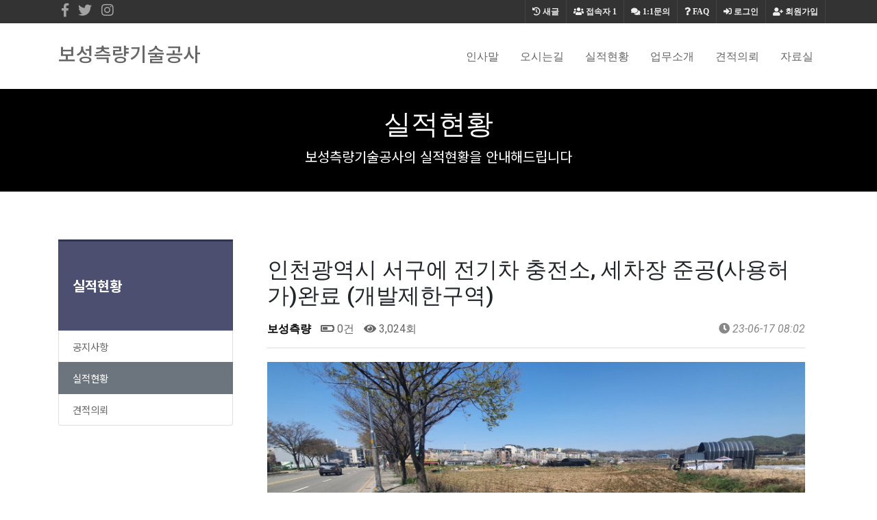

--- FILE ---
content_type: text/html; charset=utf-8
request_url: http://www.bssurvey.com/bbs/board.php?bo_table=free&wr_id=81
body_size: 56288
content:

<!doctype html>
<html lang="ko">
<head>
<meta charset="utf-8">
<link rel="shortcut icon" type="image/x-icon" href="http://www.bssurvey.com/fa.ico" />
<meta http-equiv="imagetoolbar" content="no">
<meta http-equiv="X-UA-Compatible" content="IE=edge">
<title>인천광역시 서구에 전기차 충전소, 세차장 준공(사용허가)완료 (개발제한구역) > 실적현황 | 보성측량</title>
<link rel="stylesheet" href="http://www.bssurvey.com/theme/ety_theme_company/css/default.css?ver=210618">
<link rel="stylesheet" href="http://www.bssurvey.com/theme/ety_theme_company/skin/board/basic/style.css?ver=210618">
<!--[if lte IE 8]>
<script src="http://www.bssurvey.com/js/html5.js"></script>
<![endif]-->
<script>
// 자바스크립트에서 사용하는 전역변수 선언
var g5_url       = "http://www.bssurvey.com";
var g5_bbs_url   = "http://www.bssurvey.com/bbs";
var g5_is_member = "";
var g5_is_admin  = "";
var g5_is_mobile = "";
var g5_bo_table  = "free";
var g5_sca       = "";
var g5_editor    = "";
var g5_cookie_domain = "";
</script>
<script src="http://www.bssurvey.com/js/jquery-1.8.3.min.js"></script>
<script src="http://www.bssurvey.com/js/jquery.menu.js?ver=210618"></script>
<script src="http://www.bssurvey.com/js/common.js?ver=210618"></script>
<script src="http://www.bssurvey.com/js/wrest.js?ver=210618"></script>
<script src="http://www.bssurvey.com/js/placeholders.min.js"></script>
<link rel="stylesheet" href="http://www.bssurvey.com/js/font-awesome/css/font-awesome.min.css">

<!-- google fonts -->
<link href="https://fonts.googleapis.com/css?family=Nanum+Gothic:400,700,800|Noto+Sans+KR:100,300,400,500,700,900|Open+Sans:300,300i,400,400i,600,600i,700,700i,800,800i|Raleway:100,100i,200,200i,300,300i,400,400i,500,500i,600,600i,700,700i,800,800i,900,900i|Roboto:100,100i,300,300i,400,400i,500,500i,700,700i,900,900i&display=swap" rel="stylesheet">

<!-- Bootstrap core CSS -->
<link href="http://www.bssurvey.com/theme/ety_theme_company/assets/bootstrap/css/bootstrap.min.css" rel="stylesheet">
<!-- fontawesome -->
<link rel="stylesheet" href="https://use.fontawesome.com/releases/v5.5.0/css/all.css" integrity="sha384-B4dIYHKNBt8Bc12p+WXckhzcICo0wtJAoU8YZTY5qE0Id1GSseTk6S+L3BlXeVIU" crossorigin="anonymous">
<!-- owl Carousel -->
<link rel="stylesheet" href="http://www.bssurvey.com/theme/ety_theme_company/assets/owlcarousel/css/owl.carousel.min.css">
<link rel="stylesheet" href="http://www.bssurvey.com/theme/ety_theme_company/assets/owlcarousel/css/owl.theme.default.min.css">

<!-- countdown -->
<link href="http://www.bssurvey.com/theme/ety_theme_company/assets/countdown/css/demo.css" rel="stylesheet">
<!-- bootstrap-social icon -->
<link href="http://www.bssurvey.com/theme/ety_theme_company/assets/bootstrap-social/bootstrap-social.css" rel="stylesheet">
<link href="http://www.bssurvey.com/theme/ety_theme_company/css/animate.css" rel="stylesheet">
<link href="http://www.bssurvey.com/theme/ety_theme_company/css/bootstrap-dropdownhover.css" rel="stylesheet">
<!-- Custom & ety -->
<link href="http://www.bssurvey.com/theme/ety_theme_company/css/modern-business.css" rel="stylesheet">
<link href="http://www.bssurvey.com/theme/ety_theme_company/css/ety.css" rel="stylesheet">


</head>
<body>
<meta name="viewport" content="width=device-width, initial-scale=1, shrink-to-fit=no">


<!-------------------------- 수정해서 사용하세욧 -------------------------->
<meta name="description" content="보성측량기술공사">
<meta property="og:type" content="website">
<meta property="og:title" content="보성측량기술공사">
<meta property="og:description" content="보성측량기술공사">
<!-- <meta property="og:image" content="http://company.ety.kr/theme/ety_theme_company/img/logo.png"> -->
<meta property="og:image" content="">
<meta property="og:url" content="">
<!-------------------------- ./수정해서 사용하세요 -------------------------->


<!-------------------------- 네비게이션 -------------------------->
<div class="container-fluid top-line fixed-header">
	<div class="container">
		<div class="row">
			<div class="col-md-12">
				<div id="tnb-left">
					<!-- social -->
					<div class="sns_icon">
					<a href="#" target="_blank"><i class="fab fa-facebook-f"></i></a>
					</div>
					<div class="sns_icon">
					<a href="#"><i class="fab fa-twitter"></i></a>
					</div>
					<div class="sns_icon">
					<a href="#" target="_blank"><i class="fab fa-instagram"></i></a>
					</div>
				</div>
				<div id="tnb">
					<ul>
											<li><a href="http://www.bssurvey.com/bbs/register.php"><i class="fa fa-user-plus" aria-hidden="true"></i> 회원가입</a></li>
						<li><a href="http://www.bssurvey.com/bbs/login.php"><i class="fas fa-sign-in-alt"></i> 로그인</a></li>
											<li><a href="http://www.bssurvey.com/bbs/faq.php"><i class="fa fa-question" aria-hidden="true"></i> <span>FAQ</span></a></li>
						<li><a href="http://www.bssurvey.com/bbs/qalist.php"><i class="fa fa-comments" aria-hidden="true"></i> <span>1:1문의</span></a></li>
						<li><a href="http://www.bssurvey.com/bbs/current_connect.php" class="visit"><i class="fa fa-users" aria-hidden="true"></i> <span>접속자</span><strong class="visit-num">
						1</strong></a></li>
						<li><a href="http://www.bssurvey.com/bbs/new.php"><i class="fa fa-history" aria-hidden="true"></i> <span>새글</span></a></li>
											</ul>
				</div>
			</div><!-- /col -->
		</div><!-- /row -->
	</div><!-- /container -->
</div>
<style>
.collapse.in{
    -webkit-transition-delay: 4s;
    transition-delay: 5s;
    visibility: visible;
}
</style>
<nav class="navbar fixed-top navbar-expand-lg navbar-white bg-white fixed-top">
  <div class="container">
	<a class="navbar-brand" href="http://www.bssurvey.com" class="logo"><h3 class="text-left ko1">보성측량기술공사</h3></a>
	<button class="navbar-toggler navbar-dark navbar-toggler-right" type="button" data-toggle="collapse" data-target="#navbarResponsive" aria-controls="navbarResponsive" aria-expanded="false" aria-label="Toggle navigation">
	  <span class="navbar-toggler-icon"></span>
	</button>
	<div class="collapse navbar-collapse" id="navbarResponsive" data-hover="dropdown" data-animations="fadeIn fadeIn fadeInUp fadeInRight">
	  <ul class="navbar-nav ml-auto">
					
							<li class="nav-item">
				<a class="nav-link en2 f16" href="../bbs/board.php?bo_table=notice&amp;wr_id=1" target="_self">인사말</a>
				</li>
					</li>

					
							<li class="nav-item">
				<a class="nav-link en2 f16" href="../bbs/board.php?bo_table=notice&amp;wr_id=2" target="_self">오시는길</a>
				</li>
					</li>

					
							<li class="nav-item">
				<a class="nav-link en2 f16" href="../bbs/board.php?bo_table=free" target="_self">실적현황</a>
				</li>
					</li>

					
							<li class="nav-item">
				<a class="nav-link en2 f16" href="../bbs/board.php?bo_table=notice&amp;wr_id=3" target="_self">업무소개</a>
				</li>
					</li>

					
							<li class="nav-item">
				<a class="nav-link en2 f16" href="../bbs/board.php?bo_table=qa" target="_self">견적의뢰</a>
				</li>
					</li>

					
							<li class="nav-item">
				<a class="nav-link en2 f16" href="../bbs/board.php?bo_table=gallery" target="_self">자료실</a>
				</li>
					</li>

				<li class="nav-item dropdown login">
		  <a class="nav-link dropdown-toggle" href="#" id="navbarDropdownBlog" data-toggle="dropdown" aria-haspopup="true" aria-expanded="false">
			LOGIN
		  </a>
		  <div class="dropdown-menu dropdown-menu-right" aria-labelledby="navbarDropdownBlog">
			
						<a class="dropdown-item" href="http://www.bssurvey.com/bbs/new.php">새글</a>
			<a class="dropdown-item" href="http://www.bssurvey.com/bbs/qalist.php">1:1문의</a>
						<a class="dropdown-item" href="http://www.bssurvey.com/bbs/login.php">로그인</a>
			<a class="dropdown-item" href="http://www.bssurvey.com/bbs/register.php">회원가입</a>
					  </div>
		</li>
	  </ul>
	</div>
  </div>
</nav>

<style>
/* mobile */
@media (min-width: 1px) and (max-width: 1089px) {
	.ety-main{margin-bottom:63px;}
}

/* desktop */
@media (min-width: 1090px) {
	.ety-main{margin-bottom:110px;}
}
</style>
<div class="ety-main"></div>


<!-------------------------- 각 상단배너들 -------------------------->
<!-------------------------- 상단배경 수정 -------------------------->
	<style>
	/* mobile */
	@media (min-width: 1px) and (max-width: 1089px) {
			.about-bg{background-image:url('');width:100%;-webkit-background-size:100% auto;-moz-background-size:100% auto;-o-background-size:100% auto;background-position:center; background-size: cover; background-repeat:no-repeat;color:#fff;height:100%;}.ml-auto,.mx-auto{padding-top:10px;padding-bottom:10px}.lead{font-size:12px;font-weight:300}.display-4{ font-size:1.5rem;font-weight:300;}.btn,a.btn{line-height:20px!important;height:20px!important;padding:0 5px;text-align:center;font-weight:700;border:0;-webkit-transition:background-color .3s ease-out;-moz-transition:background-color .3s ease-out;-o-transition:background-color .3s ease-out;transition:background-color .3s ease-out}.btn-outline-secondary{font-size:11px;padding:0 5px}
	}
	/* desktop */
	@media (min-width: 1090px) {
		.about-bg{background-image:url('');background-position:center center;background-repeat:no-repeat;color:#fff;height:170px}.lead{font-size:1.25rem;font-weight:300}.display-4{font-size:2.5rem;font-weight:300;line-height:1.2}
	}
	</style>


	<div class="position-relative overflow-hidden p-md-5 text-center bg-dark bg-sub-1 ety-mt-main margin-bottom-50 about-bg">

	  <div class="">
		<h1 class="display-4 font-weight-normal">실적현황</h1>
		<p class="lead font-weight-normal ko1">
			보성측량기술공사의 실적현황을 안내해드립니다		</p>
	  </div>
	  <div class="product-device shadow-sm d-none d-md-block"></div>
	  <div class="product-device product-device-2 shadow-sm d-none d-md-block"></div>
	</div>
<!-------------------------- ./상단배경 수정 -------------------------->


<!-------------------------- ./각 상단배너들 -------------------------->


<!-------------------------- 좌측메뉴 -------------------------->

	

	<!-------------------------- 첫번째 좌측메뉴 -------------------------->
		
    <div class="container" style="padding-top: 20px;padding-bottom: 50px;">
      <div class="row">
        <div class="col-lg-3 mb-4">
          <div class="list-group">
            <a href="#" class="list-group-item list-group-first" style="font-size:20px;">실적현황</a>
			<a href="http://www.bssurvey.com/bbs/board.php?bo_table=notice" class="list-group-item">공지사항</a>
			<a href="http://www.bssurvey.com/bbs/board.php?bo_table=free" class="list-group-item active">실적현황</a>
			<a href="http://www.bssurvey.com/bbs/board.php?bo_table=qa" class="list-group-item">견적의뢰</a>
          </div>
        </div>
        <div class="col-lg-9 mb-4">

		<!-------------------------- 첫번째 끝 -------------------------->



	
	<!-------------------------- 두번째 좌측메뉴 -------------------------->
	<!-------------------------- ./좌측메뉴 -------------------------->


<script src="http://www.bssurvey.com/js/viewimageresize.js"></script>

<!-- 게시물 읽기 시작 { -->

<article id="bo_v" style="width:100%">
    <header>
        <h2 id="bo_v_title">
                        <span class="bo_v_tit">
            인천광역시 서구에 전기차 충전소, 세차장 준공(사용허가)완료 (개발제한구역)</span>
        </h2>
    </header>

    <section id="bo_v_info">
        <h2>페이지 정보</h2>
        <span class="sound_only">작성자</span> <strong><span class="sv_member">보성측량</span></strong>
        <span class="sound_only">댓글</span><strong><a href="#bo_vc"> <i class="fas fa-battery-half"></i> 0건</a></strong>
        <span class="sound_only">조회</span><strong><i class="fa fa-eye" aria-hidden="true"></i> 3,024회</strong>
        <strong class="if_date"><span class="sound_only">작성일</span><i class="fa fa-clock-o" aria-hidden="true"></i> 23-06-17 08:02</strong>

    </section>

    <section id="bo_v_atc">
        <h2 id="bo_v_atc_title">본문</h2>

        <div id="bo_v_img">
<a href="http://www.bssurvey.com/bbs/view_image.php?bo_table=free&amp;fn=3035010551_gKYxr8m9_b7309d128a597568e1ada93554c1b61beb266ce5.jpg" target="_blank" class="view_image"><img src="http://www.bssurvey.com/data/file/free/thumb-3035010551_gKYxr8m9_b7309d128a597568e1ada93554c1b61beb266ce5_835x396.jpg" alt=""/></a><a href="http://www.bssurvey.com/bbs/view_image.php?bo_table=free&amp;fn=3035010551_GVYPtBcK_a4c85e63b7defb178daffd99edf3f2c62fb5fd09.jpg" target="_blank" class="view_image"><img src="http://www.bssurvey.com/data/file/free/thumb-3035010551_GVYPtBcK_a4c85e63b7defb178daffd99edf3f2c62fb5fd09_835x395.jpg" alt=""/></a><a href="http://www.bssurvey.com/bbs/view_image.php?bo_table=free&amp;fn=3035010551_3Rs8xtJK_e3ab6350b8739969b6ea68b4a19e9ec4f0b78e74.png" target="_blank" class="view_image"><img src="http://www.bssurvey.com/data/file/free/thumb-3035010551_3Rs8xtJK_e3ab6350b8739969b6ea68b4a19e9ec4f0b78e74_835x546.png" alt=""/></a><a href="http://www.bssurvey.com/bbs/view_image.php?bo_table=free&amp;fn=3035010451_uqsXMSEY_41fe4b8075efe4470d62f55e831263cacc3251fc.jpg" target="_blank" class="view_image"><img src="http://www.bssurvey.com/data/file/free/thumb-3035010451_uqsXMSEY_41fe4b8075efe4470d62f55e831263cacc3251fc_835x626.jpg" alt=""/></a><a href="http://www.bssurvey.com/bbs/view_image.php?bo_table=free&amp;fn=3035010451_6tWzEPfx_3db15a70706f2a48b2971a1770a7a30942403741.jpg" target="_blank" class="view_image"><img src="http://www.bssurvey.com/data/file/free/thumb-3035010451_6tWzEPfx_3db15a70706f2a48b2971a1770a7a30942403741_835x626.jpg" alt=""/></a><a href="http://www.bssurvey.com/bbs/view_image.php?bo_table=free&amp;fn=3035010451_INkdaeBM_7ac2ad846c36f4938f0c560734221479a27c2373.jpg" target="_blank" class="view_image"><img src="http://www.bssurvey.com/data/file/free/thumb-3035010451_INkdaeBM_7ac2ad846c36f4938f0c560734221479a27c2373_835x626.jpg" alt=""/></a><a href="http://www.bssurvey.com/bbs/view_image.php?bo_table=free&amp;fn=3035010451_tjFQ8PN9_ac019e83dac00c182f5c9c6b13a0b86ff645cdb8.jpg" target="_blank" class="view_image"><img src="http://www.bssurvey.com/data/file/free/thumb-3035010451_tjFQ8PN9_ac019e83dac00c182f5c9c6b13a0b86ff645cdb8_835x835.jpg" alt=""/></a><a href="http://www.bssurvey.com/bbs/view_image.php?bo_table=free&amp;fn=3035010451_Fs8bqZig_9416589b6e18f876e236def90e731b6a2f4054a3.jpg" target="_blank" class="view_image"><img src="http://www.bssurvey.com/data/file/free/thumb-3035010451_Fs8bqZig_9416589b6e18f876e236def90e731b6a2f4054a3_835x626.jpg" alt=""/></a></div>

        <!-- 본문 내용 시작 { -->
        <div id="bo_v_con">인천 서구에&nbsp; 개발제한구역으로 묶인 논이었던 토지를 <br/>전기차 충전소 및 세차장으로 사용승인 받았습니다.<br/>전기차 충전기 6대 자동세차 1개동, 셀프세차 시설이 들어갔습니다.</div>
                <!-- } 본문 내용 끝 -->

        

        <!--  추천 비추천 시작 { -->
                <!-- }  추천 비추천 끝 -->
    </section>

    <div id="bo_v_share">
        
            </div>

    
    
    
    <!-- 게시물 상단 버튼 시작 { -->
    <div id="bo_v_top">
        
        <ul class="bo_v_left">
                                                                    </ul>

        <ul class="bo_v_com">
           <li><a href="http://www.bssurvey.com/bbs/board.php?bo_table=free" class="btn_b01 btn"><i class="fa fa-list" aria-hidden="true"></i> 목록</a></li>
                                </ul>

                    </div>
    <!-- } 게시물 상단 버튼 끝 -->

    
<script>
// 글자수 제한
var char_min = parseInt(0); // 최소
var char_max = parseInt(0); // 최대
</script>
<button type="button" class="cmt_btn"><i class="fa fa-commenting-o" aria-hidden="true"></i> 댓글목록</button>
<!-- 댓글 시작 { -->
<section id="bo_vc">
    <h2>댓글목록</h2>
        <p id="bo_vc_empty">등록된 댓글이 없습니다.</p>
</section>
<!-- } 댓글 끝 -->

<!-- } 댓글 쓰기 끝 --><script src="http://www.bssurvey.com/js/md5.js"></script>


</article>
<!-- } 게시판 읽기 끝 -->

<script>

function board_move(href)
{
    window.open(href, "boardmove", "left=50, top=50, width=500, height=550, scrollbars=1");
}
</script>

<script>
$(function() {
    $("a.view_image").click(function() {
        window.open(this.href, "large_image", "location=yes,links=no,toolbar=no,top=10,left=10,width=10,height=10,resizable=yes,scrollbars=no,status=no");
        return false;
    });

    // 추천, 비추천
    $("#good_button, #nogood_button").click(function() {
        var $tx;
        if(this.id == "good_button")
            $tx = $("#bo_v_act_good");
        else
            $tx = $("#bo_v_act_nogood");

        excute_good(this.href, $(this), $tx);
        return false;
    });

    // 이미지 리사이즈
    $("#bo_v_atc").viewimageresize();

    //sns공유
    $(".btn_share").click(function(){
        $("#bo_v_sns").fadeIn();
   
    });

    $(document).mouseup(function (e) {
        var container = $("#bo_v_sns");
        if (!container.is(e.target) && container.has(e.target).length === 0){
        container.css("display","none");
        }	
    });
});

function excute_good(href, $el, $tx)
{
    $.post(
        href,
        { js: "on" },
        function(data) {
            if(data.error) {
                alert(data.error);
                return false;
            }

            if(data.count) {
                $el.find("strong").text(number_format(String(data.count)));
                if($tx.attr("id").search("nogood") > -1) {
                    $tx.text("이 글을 비추천하셨습니다.");
                    $tx.fadeIn(200).delay(2500).fadeOut(200);
                } else {
                    $tx.text("이 글을 추천하셨습니다.");
                    $tx.fadeIn(200).delay(2500).fadeOut(200);
                }
            }
        }, "json"
    );
}
</script>
<!-- } 게시글 읽기 끝 -->

<!-- 게시판 목록 시작 { -->
<div id="bo_list" class="container" style="width:100%">

	<!-- 게시판 페이지 정보 및 버튼 시작 { -->
    <div id="bo_btn_top">
        <div id="bo_list_total">
            <span>Total 88건</span>
            1 페이지
        </div>

            </div>
    <!-- } 게시판 페이지 정보 및 버튼 끝 -->

    <!-- 게시판 카테고리 시작 { -->
        <!-- } 게시판 카테고리 끝 -->

    <form name="fboardlist" id="fboardlist" action="./board_list_update.php" onsubmit="return fboardlist_submit(this);" method="post">
    <input type="hidden" name="bo_table" value="free">
    <input type="hidden" name="sfl" value="">
    <input type="hidden" name="stx" value="">
    <input type="hidden" name="spt" value="">
    <input type="hidden" name="sca" value="">
    <input type="hidden" name="sst" value="wr_num, wr_reply">
    <input type="hidden" name="sod" value="">
    <input type="hidden" name="page" value="1">
    <input type="hidden" name="sw" value="">

    <div class="tbl_head01 tbl_wrap ppage">
        <table>
        <caption>실적현황 목록</caption>
        <thead>
        <tr>
                        <th scope="col">번호</th>
            <th scope="col">제목</th>
            <th scope="col">글쓴이</th>
            <th scope="col"><a href="/bbs/board.php?bo_table=free&amp;sop=and&amp;sst=wr_hit&amp;sod=desc&amp;sfl=&amp;stx=&amp;sca=&amp;page=1">조회 <i class="fa fa-sort" aria-hidden="true"></i></a></th>
                                    <th scope="col"><a href="/bbs/board.php?bo_table=free&amp;sop=and&amp;sst=wr_datetime&amp;sod=desc&amp;sfl=&amp;stx=&amp;sca=&amp;page=1">날짜  <i class="fa fa-sort" aria-hidden="true"></i></a></th>
        </tr>
        </thead>
        <tbody>
                <tr class="bo_notice">
                        <td class="td_num2">
            <strong class="notice_icon"><i class="fa fa-bullhorn" aria-hidden="true"></i><span class="sound_only">공지</span></strong>            </td>
            <td class="td_subject" style="padding-left:0px">
                
                <div class="bo_tit">
                    <a href="http://www.bssurvey.com/bbs/board.php?bo_table=free&amp;wr_id=3">
                                                                        실적현황                       
                    </a>
                    <i class="fa fa-download" aria-hidden="true"></i><i class="fa fa-heart" aria-hidden="true"></i>                                    </div>
            </td>
            <td class="td_name sv_use"><span class="sv_member">보성측량</span></td>
            <td class="td_num">4650</td>
                                    <td class="td_datetime">10-30</td>
        </tr>
                <tr class="">
                        <td class="td_num2">
            87            </td>
            <td class="td_subject" style="padding-left:0px">
                
                <div class="bo_tit">
                    <a href="http://www.bssurvey.com/bbs/board.php?bo_table=free&amp;wr_id=108">
                                                                        계양구 선주지동 개발행위허가 받아 공사완료 후 준공검사 마쳤습니다.                       
                    </a>
                    <i class="fa fa-download" aria-hidden="true"></i><i class="fa fa-heart" aria-hidden="true"></i>                                    </div>
            </td>
            <td class="td_name sv_use"><span class="sv_member">보성측량</span></td>
            <td class="td_num">276</td>
                                    <td class="td_datetime">11-27</td>
        </tr>
                <tr class="">
                        <td class="td_num2">
            86            </td>
            <td class="td_subject" style="padding-left:0px">
                
                <div class="bo_tit">
                    <a href="http://www.bssurvey.com/bbs/board.php?bo_table=free&amp;wr_id=107">
                                                                        고양시 성석동 개발행위허가 후 준공검사 완료하였습니다.                       
                    </a>
                    <i class="fa fa-download" aria-hidden="true"></i><i class="fa fa-heart" aria-hidden="true"></i>                                    </div>
            </td>
            <td class="td_name sv_use"><span class="sv_member">보성측량</span></td>
            <td class="td_num">1232</td>
                                    <td class="td_datetime">05-19</td>
        </tr>
                <tr class="">
                        <td class="td_num2">
            85            </td>
            <td class="td_subject" style="padding-left:0px">
                
                <div class="bo_tit">
                    <a href="http://www.bssurvey.com/bbs/board.php?bo_table=free&amp;wr_id=106">
                                                                        서울 송파구 마천동 전기차충전소(세차장)허가 받았습니다(개발제한구역)                       
                    </a>
                    <i class="fa fa-download" aria-hidden="true"></i><i class="fa fa-heart" aria-hidden="true"></i>                                    </div>
            </td>
            <td class="td_name sv_use"><span class="sv_member">보성측량</span></td>
            <td class="td_num">1502</td>
                                    <td class="td_datetime">04-16</td>
        </tr>
                <tr class="">
                        <td class="td_num2">
            84            </td>
            <td class="td_subject" style="padding-left:0px">
                
                <div class="bo_tit">
                    <a href="http://www.bssurvey.com/bbs/board.php?bo_table=free&amp;wr_id=105">
                                                                        인천 중구 무의도에 야영장(심의) 통과하여 개발행위허가 접수 진행중입니다.                       
                    </a>
                    <i class="fa fa-download" aria-hidden="true"></i><i class="fa fa-heart" aria-hidden="true"></i>                                    </div>
            </td>
            <td class="td_name sv_use"><span class="sv_member">보성측량</span></td>
            <td class="td_num">1493</td>
                                    <td class="td_datetime">02-24</td>
        </tr>
                <tr class="">
                        <td class="td_num2">
            83            </td>
            <td class="td_subject" style="padding-left:0px">
                
                <div class="bo_tit">
                    <a href="http://www.bssurvey.com/bbs/board.php?bo_table=free&amp;wr_id=104">
                                                                        계양구 선주지동 허가 후 공사완료하여 사용승인(준공검사) 완료하였습니다.                       
                    </a>
                    <i class="fa fa-download" aria-hidden="true"></i><i class="fa fa-heart" aria-hidden="true"></i>                                    </div>
            </td>
            <td class="td_name sv_use"><span class="sv_member">보성측량</span></td>
            <td class="td_num">1205</td>
                                    <td class="td_datetime">02-24</td>
        </tr>
                <tr class="">
                        <td class="td_num2">
            82            </td>
            <td class="td_subject" style="padding-left:0px">
                
                <div class="bo_tit">
                    <a href="http://www.bssurvey.com/bbs/board.php?bo_table=free&amp;wr_id=103">
                                                                        개발제한구역에 부설 주차장허가 받고 사용허가(준공검사) 완료했습니다.                       
                    </a>
                    <i class="fa fa-download" aria-hidden="true"></i><i class="fa fa-heart" aria-hidden="true"></i>                                    </div>
            </td>
            <td class="td_name sv_use"><span class="sv_member">보성측량</span></td>
            <td class="td_num">1336</td>
                                    <td class="td_datetime">02-20</td>
        </tr>
                <tr class="">
                        <td class="td_num2">
            81            </td>
            <td class="td_subject" style="padding-left:0px">
                
                <div class="bo_tit">
                    <a href="http://www.bssurvey.com/bbs/board.php?bo_table=free&amp;wr_id=102">
                                                                        개발제한구역 농지에 농업용창고 허가 받았습니다.                       
                    </a>
                    <i class="fa fa-download" aria-hidden="true"></i><i class="fa fa-heart" aria-hidden="true"></i>                                    </div>
            </td>
            <td class="td_name sv_use"><span class="sv_member">보성측량</span></td>
            <td class="td_num">1291</td>
                                    <td class="td_datetime">12-09</td>
        </tr>
                <tr class="">
                        <td class="td_num2">
            80            </td>
            <td class="td_subject" style="padding-left:0px">
                
                <div class="bo_tit">
                    <a href="http://www.bssurvey.com/bbs/board.php?bo_table=free&amp;wr_id=101">
                                                                        계양구 건축 준공(사용승인) 받았습니다.                       
                    </a>
                    <i class="fa fa-download" aria-hidden="true"></i><i class="fa fa-heart" aria-hidden="true"></i>                                    </div>
            </td>
            <td class="td_name sv_use"><span class="sv_member">보성측량</span></td>
            <td class="td_num">1433</td>
                                    <td class="td_datetime">11-15</td>
        </tr>
                <tr class="">
                        <td class="td_num2">
            79            </td>
            <td class="td_subject" style="padding-left:0px">
                
                <div class="bo_tit">
                    <a href="http://www.bssurvey.com/bbs/board.php?bo_table=free&amp;wr_id=100">
                                                                        덕양구에 제1종근린생활시설로 허가받았습니다.                       
                    </a>
                    <i class="fa fa-download" aria-hidden="true"></i><i class="fa fa-heart" aria-hidden="true"></i>                                    </div>
            </td>
            <td class="td_name sv_use"><span class="sv_member">보성측량</span></td>
            <td class="td_num">1459</td>
                                    <td class="td_datetime">11-07</td>
        </tr>
                <tr class="">
                        <td class="td_num2">
            78            </td>
            <td class="td_subject" style="padding-left:0px">
                
                <div class="bo_tit">
                    <a href="http://www.bssurvey.com/bbs/board.php?bo_table=free&amp;wr_id=99">
                                                                        계양구 다남동에 허가 후 공사 완료하여 준공접수 하였습니다.                       
                    </a>
                    <i class="fa fa-download" aria-hidden="true"></i><i class="fa fa-heart" aria-hidden="true"></i>                                    </div>
            </td>
            <td class="td_name sv_use"><span class="sv_member">보성측량</span></td>
            <td class="td_num">1292</td>
                                    <td class="td_datetime">10-28</td>
        </tr>
                <tr class="">
                        <td class="td_num2">
            77            </td>
            <td class="td_subject" style="padding-left:0px">
                
                <div class="bo_tit">
                    <a href="http://www.bssurvey.com/bbs/board.php?bo_table=free&amp;wr_id=98">
                                                                        경기도 연천 동이리 단독주택 허가 받았습니다.                       
                    </a>
                    <i class="fa fa-download" aria-hidden="true"></i><i class="fa fa-heart" aria-hidden="true"></i>                                    </div>
            </td>
            <td class="td_name sv_use"><span class="sv_member">보성측량</span></td>
            <td class="td_num">1405</td>
                                    <td class="td_datetime">09-11</td>
        </tr>
                <tr class="">
                        <td class="td_num2">
            76            </td>
            <td class="td_subject" style="padding-left:0px">
                
                <div class="bo_tit">
                    <a href="http://www.bssurvey.com/bbs/board.php?bo_table=free&amp;wr_id=97">
                                                                        인천 옹진군 덕적도 임야 개발행위 및 산지전용허가 받았습니다.                       
                    </a>
                    <i class="fa fa-download" aria-hidden="true"></i><i class="fa fa-heart" aria-hidden="true"></i>                                    </div>
            </td>
            <td class="td_name sv_use"><span class="sv_member">보성측량</span></td>
            <td class="td_num">1586</td>
                                    <td class="td_datetime">08-21</td>
        </tr>
                <tr class="">
                        <td class="td_num2">
            75            </td>
            <td class="td_subject" style="padding-left:0px">
                
                <div class="bo_tit">
                    <a href="http://www.bssurvey.com/bbs/board.php?bo_table=free&amp;wr_id=96">
                                                                        인천 중구 영종도 보전녹지, 공익용산지에 개발행위허가, 산지전용허가 받았습니다.                       
                    </a>
                    <i class="fa fa-download" aria-hidden="true"></i><i class="fa fa-heart" aria-hidden="true"></i>                                    </div>
            </td>
            <td class="td_name sv_use"><span class="sv_member">보성측량</span></td>
            <td class="td_num">1803</td>
                                    <td class="td_datetime">08-21</td>
        </tr>
                <tr class="">
                        <td class="td_num2">
            74            </td>
            <td class="td_subject" style="padding-left:0px">
                
                <div class="bo_tit">
                    <a href="http://www.bssurvey.com/bbs/board.php?bo_table=free&amp;wr_id=95">
                                                                        인천 계양구 오류동 근린생활시설 준공(사용허가) 완료하였습니다.                       
                    </a>
                    <i class="fa fa-download" aria-hidden="true"></i><i class="fa fa-heart" aria-hidden="true"></i>                                    </div>
            </td>
            <td class="td_name sv_use"><span class="sv_member">보성측량</span></td>
            <td class="td_num">1523</td>
                                    <td class="td_datetime">08-05</td>
        </tr>
                        </tbody>
        </table>
    </div>


	<!-- mobile -->
    <div class="tbl_head01 tbl_wrap mpage">
        <table>
        <caption>실적현황 목록</caption>
        <thead>
        <tr>
                        <th scope="col">번호</th>
            <th scope="col">제목</th>
        </tr>
        </thead>
        <tbody>
                <tr class="bo_notice">
                        <td class="td_num2">
            <strong class="notice_icon"><i class="fa fa-bullhorn" aria-hidden="true"></i><span class="sound_only">공지</span></strong>            </td>
            <td class="td_subject" style="padding-left:0px">
                
                <div class="bo_tit">
                    <a href="http://www.bssurvey.com/bbs/board.php?bo_table=free&amp;wr_id=3">
                                                                        실적현황                       
                    </a>
                    <i class="fa fa-download" aria-hidden="true"></i><i class="fa fa-heart" aria-hidden="true"></i>                                    </div>
				<div class='mobile-list' style="line-height:2;">
					<span class="sv_member">보성측량</span>&nbsp;&nbsp;&nbsp;
					<i class="fa fa-eye" aria-hidden="true"></i> 4650&nbsp;&nbsp;&nbsp;
					<i class="far fa-clock"></i> 10-30					 
									</div>
            </td>
        </tr>
                <tr class="">
                        <td class="td_num2">
            87            </td>
            <td class="td_subject" style="padding-left:0px">
                
                <div class="bo_tit">
                    <a href="http://www.bssurvey.com/bbs/board.php?bo_table=free&amp;wr_id=108">
                                                                        계양구 선주지동 개발행위허가 받아 공사완료 후 준공검사 마쳤습니다.                       
                    </a>
                    <i class="fa fa-download" aria-hidden="true"></i><i class="fa fa-heart" aria-hidden="true"></i>                                    </div>
				<div class='mobile-list' style="line-height:2;">
					<span class="sv_member">보성측량</span>&nbsp;&nbsp;&nbsp;
					<i class="fa fa-eye" aria-hidden="true"></i> 276&nbsp;&nbsp;&nbsp;
					<i class="far fa-clock"></i> 11-27					 
									</div>
            </td>
        </tr>
                <tr class="">
                        <td class="td_num2">
            86            </td>
            <td class="td_subject" style="padding-left:0px">
                
                <div class="bo_tit">
                    <a href="http://www.bssurvey.com/bbs/board.php?bo_table=free&amp;wr_id=107">
                                                                        고양시 성석동 개발행위허가 후 준공검사 완료하였습니다.                       
                    </a>
                    <i class="fa fa-download" aria-hidden="true"></i><i class="fa fa-heart" aria-hidden="true"></i>                                    </div>
				<div class='mobile-list' style="line-height:2;">
					<span class="sv_member">보성측량</span>&nbsp;&nbsp;&nbsp;
					<i class="fa fa-eye" aria-hidden="true"></i> 1232&nbsp;&nbsp;&nbsp;
					<i class="far fa-clock"></i> 05-19					 
									</div>
            </td>
        </tr>
                <tr class="">
                        <td class="td_num2">
            85            </td>
            <td class="td_subject" style="padding-left:0px">
                
                <div class="bo_tit">
                    <a href="http://www.bssurvey.com/bbs/board.php?bo_table=free&amp;wr_id=106">
                                                                        서울 송파구 마천동 전기차충전소(세차장)허가 받았습니다(개발제한구역)                       
                    </a>
                    <i class="fa fa-download" aria-hidden="true"></i><i class="fa fa-heart" aria-hidden="true"></i>                                    </div>
				<div class='mobile-list' style="line-height:2;">
					<span class="sv_member">보성측량</span>&nbsp;&nbsp;&nbsp;
					<i class="fa fa-eye" aria-hidden="true"></i> 1502&nbsp;&nbsp;&nbsp;
					<i class="far fa-clock"></i> 04-16					 
									</div>
            </td>
        </tr>
                <tr class="">
                        <td class="td_num2">
            84            </td>
            <td class="td_subject" style="padding-left:0px">
                
                <div class="bo_tit">
                    <a href="http://www.bssurvey.com/bbs/board.php?bo_table=free&amp;wr_id=105">
                                                                        인천 중구 무의도에 야영장(심의) 통과하여 개발행위허가 접수 진행중입니다.                       
                    </a>
                    <i class="fa fa-download" aria-hidden="true"></i><i class="fa fa-heart" aria-hidden="true"></i>                                    </div>
				<div class='mobile-list' style="line-height:2;">
					<span class="sv_member">보성측량</span>&nbsp;&nbsp;&nbsp;
					<i class="fa fa-eye" aria-hidden="true"></i> 1493&nbsp;&nbsp;&nbsp;
					<i class="far fa-clock"></i> 02-24					 
									</div>
            </td>
        </tr>
                <tr class="">
                        <td class="td_num2">
            83            </td>
            <td class="td_subject" style="padding-left:0px">
                
                <div class="bo_tit">
                    <a href="http://www.bssurvey.com/bbs/board.php?bo_table=free&amp;wr_id=104">
                                                                        계양구 선주지동 허가 후 공사완료하여 사용승인(준공검사) 완료하였습니다.                       
                    </a>
                    <i class="fa fa-download" aria-hidden="true"></i><i class="fa fa-heart" aria-hidden="true"></i>                                    </div>
				<div class='mobile-list' style="line-height:2;">
					<span class="sv_member">보성측량</span>&nbsp;&nbsp;&nbsp;
					<i class="fa fa-eye" aria-hidden="true"></i> 1205&nbsp;&nbsp;&nbsp;
					<i class="far fa-clock"></i> 02-24					 
									</div>
            </td>
        </tr>
                <tr class="">
                        <td class="td_num2">
            82            </td>
            <td class="td_subject" style="padding-left:0px">
                
                <div class="bo_tit">
                    <a href="http://www.bssurvey.com/bbs/board.php?bo_table=free&amp;wr_id=103">
                                                                        개발제한구역에 부설 주차장허가 받고 사용허가(준공검사) 완료했습니다.                       
                    </a>
                    <i class="fa fa-download" aria-hidden="true"></i><i class="fa fa-heart" aria-hidden="true"></i>                                    </div>
				<div class='mobile-list' style="line-height:2;">
					<span class="sv_member">보성측량</span>&nbsp;&nbsp;&nbsp;
					<i class="fa fa-eye" aria-hidden="true"></i> 1336&nbsp;&nbsp;&nbsp;
					<i class="far fa-clock"></i> 02-20					 
									</div>
            </td>
        </tr>
                <tr class="">
                        <td class="td_num2">
            81            </td>
            <td class="td_subject" style="padding-left:0px">
                
                <div class="bo_tit">
                    <a href="http://www.bssurvey.com/bbs/board.php?bo_table=free&amp;wr_id=102">
                                                                        개발제한구역 농지에 농업용창고 허가 받았습니다.                       
                    </a>
                    <i class="fa fa-download" aria-hidden="true"></i><i class="fa fa-heart" aria-hidden="true"></i>                                    </div>
				<div class='mobile-list' style="line-height:2;">
					<span class="sv_member">보성측량</span>&nbsp;&nbsp;&nbsp;
					<i class="fa fa-eye" aria-hidden="true"></i> 1291&nbsp;&nbsp;&nbsp;
					<i class="far fa-clock"></i> 12-09					 
									</div>
            </td>
        </tr>
                <tr class="">
                        <td class="td_num2">
            80            </td>
            <td class="td_subject" style="padding-left:0px">
                
                <div class="bo_tit">
                    <a href="http://www.bssurvey.com/bbs/board.php?bo_table=free&amp;wr_id=101">
                                                                        계양구 건축 준공(사용승인) 받았습니다.                       
                    </a>
                    <i class="fa fa-download" aria-hidden="true"></i><i class="fa fa-heart" aria-hidden="true"></i>                                    </div>
				<div class='mobile-list' style="line-height:2;">
					<span class="sv_member">보성측량</span>&nbsp;&nbsp;&nbsp;
					<i class="fa fa-eye" aria-hidden="true"></i> 1433&nbsp;&nbsp;&nbsp;
					<i class="far fa-clock"></i> 11-15					 
									</div>
            </td>
        </tr>
                <tr class="">
                        <td class="td_num2">
            79            </td>
            <td class="td_subject" style="padding-left:0px">
                
                <div class="bo_tit">
                    <a href="http://www.bssurvey.com/bbs/board.php?bo_table=free&amp;wr_id=100">
                                                                        덕양구에 제1종근린생활시설로 허가받았습니다.                       
                    </a>
                    <i class="fa fa-download" aria-hidden="true"></i><i class="fa fa-heart" aria-hidden="true"></i>                                    </div>
				<div class='mobile-list' style="line-height:2;">
					<span class="sv_member">보성측량</span>&nbsp;&nbsp;&nbsp;
					<i class="fa fa-eye" aria-hidden="true"></i> 1459&nbsp;&nbsp;&nbsp;
					<i class="far fa-clock"></i> 11-07					 
									</div>
            </td>
        </tr>
                <tr class="">
                        <td class="td_num2">
            78            </td>
            <td class="td_subject" style="padding-left:0px">
                
                <div class="bo_tit">
                    <a href="http://www.bssurvey.com/bbs/board.php?bo_table=free&amp;wr_id=99">
                                                                        계양구 다남동에 허가 후 공사 완료하여 준공접수 하였습니다.                       
                    </a>
                    <i class="fa fa-download" aria-hidden="true"></i><i class="fa fa-heart" aria-hidden="true"></i>                                    </div>
				<div class='mobile-list' style="line-height:2;">
					<span class="sv_member">보성측량</span>&nbsp;&nbsp;&nbsp;
					<i class="fa fa-eye" aria-hidden="true"></i> 1292&nbsp;&nbsp;&nbsp;
					<i class="far fa-clock"></i> 10-28					 
									</div>
            </td>
        </tr>
                <tr class="">
                        <td class="td_num2">
            77            </td>
            <td class="td_subject" style="padding-left:0px">
                
                <div class="bo_tit">
                    <a href="http://www.bssurvey.com/bbs/board.php?bo_table=free&amp;wr_id=98">
                                                                        경기도 연천 동이리 단독주택 허가 받았습니다.                       
                    </a>
                    <i class="fa fa-download" aria-hidden="true"></i><i class="fa fa-heart" aria-hidden="true"></i>                                    </div>
				<div class='mobile-list' style="line-height:2;">
					<span class="sv_member">보성측량</span>&nbsp;&nbsp;&nbsp;
					<i class="fa fa-eye" aria-hidden="true"></i> 1405&nbsp;&nbsp;&nbsp;
					<i class="far fa-clock"></i> 09-11					 
									</div>
            </td>
        </tr>
                <tr class="">
                        <td class="td_num2">
            76            </td>
            <td class="td_subject" style="padding-left:0px">
                
                <div class="bo_tit">
                    <a href="http://www.bssurvey.com/bbs/board.php?bo_table=free&amp;wr_id=97">
                                                                        인천 옹진군 덕적도 임야 개발행위 및 산지전용허가 받았습니다.                       
                    </a>
                    <i class="fa fa-download" aria-hidden="true"></i><i class="fa fa-heart" aria-hidden="true"></i>                                    </div>
				<div class='mobile-list' style="line-height:2;">
					<span class="sv_member">보성측량</span>&nbsp;&nbsp;&nbsp;
					<i class="fa fa-eye" aria-hidden="true"></i> 1586&nbsp;&nbsp;&nbsp;
					<i class="far fa-clock"></i> 08-21					 
									</div>
            </td>
        </tr>
                <tr class="">
                        <td class="td_num2">
            75            </td>
            <td class="td_subject" style="padding-left:0px">
                
                <div class="bo_tit">
                    <a href="http://www.bssurvey.com/bbs/board.php?bo_table=free&amp;wr_id=96">
                                                                        인천 중구 영종도 보전녹지, 공익용산지에 개발행위허가, 산지전용허가 받았습니다.                       
                    </a>
                    <i class="fa fa-download" aria-hidden="true"></i><i class="fa fa-heart" aria-hidden="true"></i>                                    </div>
				<div class='mobile-list' style="line-height:2;">
					<span class="sv_member">보성측량</span>&nbsp;&nbsp;&nbsp;
					<i class="fa fa-eye" aria-hidden="true"></i> 1803&nbsp;&nbsp;&nbsp;
					<i class="far fa-clock"></i> 08-21					 
									</div>
            </td>
        </tr>
                <tr class="">
                        <td class="td_num2">
            74            </td>
            <td class="td_subject" style="padding-left:0px">
                
                <div class="bo_tit">
                    <a href="http://www.bssurvey.com/bbs/board.php?bo_table=free&amp;wr_id=95">
                                                                        인천 계양구 오류동 근린생활시설 준공(사용허가) 완료하였습니다.                       
                    </a>
                    <i class="fa fa-download" aria-hidden="true"></i><i class="fa fa-heart" aria-hidden="true"></i>                                    </div>
				<div class='mobile-list' style="line-height:2;">
					<span class="sv_member">보성측량</span>&nbsp;&nbsp;&nbsp;
					<i class="fa fa-eye" aria-hidden="true"></i> 1523&nbsp;&nbsp;&nbsp;
					<i class="far fa-clock"></i> 08-05					 
									</div>
            </td>
        </tr>
                        </tbody>
        </table>
    </div>
	<!-- /mobile -->


    
    </form>
     
       <!-- 게시판 검색 시작 { -->
    <fieldset id="bo_sch">
        <legend>게시물 검색</legend>

        <form name="fsearch" method="get">
        <input type="hidden" name="bo_table" value="free">
        <input type="hidden" name="sca" value="">
        <input type="hidden" name="sop" value="and">
        <label for="sfl" class="sound_only">검색대상</label>
        <select name="sfl" id="sfl">
            <option value="wr_subject">제목</option>
            <option value="wr_content">내용</option>
            <option value="wr_subject||wr_content">제목+내용</option>
            <option value="mb_id,1">회원아이디</option>
            <option value="mb_id,0">회원아이디(코)</option>
            <option value="wr_name,1">글쓴이</option>
            <option value="wr_name,0">글쓴이(코)</option>
        </select>
        <label for="stx" class="sound_only">검색어<strong class="sound_only"> 필수</strong></label>
        <input type="text" name="stx" value="" required id="stx" class="sch_input" size="25" maxlength="20" placeholder="검색어를 입력해주세요">
        <button type="submit" value="검색" class="sch_btn"><i class="fa fa-search" aria-hidden="true"></i><span class="sound_only">검색</span></button>
        </form>
    </fieldset>
    <!-- } 게시판 검색 끝 -->   
</div>




<!-- 페이지 -->
<nav class="pg_wrap"><span class="pg"><span class="sound_only">열린</span><strong class="pg_current">1</strong><span class="sound_only">페이지</span>
<a href="http://www.bssurvey.com/bbs/board.php?bo_table=free&amp;page=2" class="pg_page">2<span class="sound_only">페이지</span></a>
<a href="http://www.bssurvey.com/bbs/board.php?bo_table=free&amp;page=3" class="pg_page">3<span class="sound_only">페이지</span></a>
<a href="http://www.bssurvey.com/bbs/board.php?bo_table=free&amp;page=4" class="pg_page">4<span class="sound_only">페이지</span></a>
<a href="http://www.bssurvey.com/bbs/board.php?bo_table=free&amp;page=5" class="pg_page">5<span class="sound_only">페이지</span></a>
<a href="http://www.bssurvey.com/bbs/board.php?bo_table=free&amp;page=6" class="pg_page">6<span class="sound_only">페이지</span></a>
<a href="http://www.bssurvey.com/bbs/board.php?bo_table=free&amp;page=6" class="pg_page pg_end">맨끝</a>
</span></nav>

<!-- } 게시판 목록 끝 -->


	        </div>
      </div><!-- /.row -->
    </div><!-- /.container -->

	


    <footer class="py-5 bg-dark">
		<div class="container footer">
			<div class="row">
				<div class="col-md-12 text-white text-left">
					<h2>보성측량기술공사</h2><!-- image or text  -->
					<p>
					전화주시면 친절히 상담하여 드리겠습니다.
					</p>
					<p>
						<i class="fas fa-phone"></i> 사무실 : 070-4141-7119<br />
						<i class="fas fa-phone"></i> 휴대폰 : 010-5426-8618<br />
						<i class="fas fa-fax"></i> 팩스번호 : 031-941-8618<br /><br />

						<i class="fas fa-fax"></i> 사업자등록번호 : 130-05-90531 , 측량업등록번호 : 제02-3192호<br />
						<i class="far fa-building"></i> 인천 : 인천광역시 부평구 부평동 417-3 MJ빌딩 301호 ( 도로명 : 인천광역시 부평구 신트리로6번길 3 MJ빌딩 301호)<br />
						<i class="far fa-building"></i> 경기 : 경기도 고양시 일산동구 장항동 760 남정씨티프라자1 (도로명 : 경기도 고양시 일산동구 무궁화로 18, 6층 (장항동, 남정시티프라자1)<br />
						
						<i class="far fa-envelope-open"></i> <a href="mailto:softzonecokr@naver.com" class="color-white">Email : ykjk72@naver.com</a><br />
						
					</p>

				</div>
			</div>
		</div><!--/container-->
    </footer>
	<div class="container-fluid bg-gray">
		<div class="col-md-12 text-white text-center">
				Copyright 2021 &copy; <a href="http://www.bssurvey.com" target="_blank"><span class="color-white">HTTP://www.bssurvey.com</span></a>
		</div>
	</div><!-- /container -->


    <!-- Bootstrap core JavaScript -->
    <!--<script src="vendor/jquery/jquery.min.js"></script>-->
	<script type="text/javascript" src="http://code.jquery.com/jquery-1.11.0.min.js"></script>
	<script>
	var jQuery = $.noConflict(true);
	</script>
    <script src="http://www.bssurvey.com/theme/ety_theme_company/assets/bootstrap/js/bootstrap.bundle.min.js"></script>
	<script src="http://www.bssurvey.com/theme/ety_theme_company/assets/parallax/js/parallax.min.js"></script>
	<script src="http://www.bssurvey.com/theme/ety_theme_company/assets/owlcarousel/js/owl.carousel.min.js"></script>
	<!-- countdown -->
	<script type="text/javascript" src="http://www.bssurvey.com/theme/ety_theme_company/assets/countdown/js/kinetic.js"></script>
	<script type="text/javascript" src="http://www.bssurvey.com/theme/ety_theme_company/assets/countdown/js/jquery.final-countdown.js"></script>
	<script type="text/javascript" src="http://www.bssurvey.com/theme/ety_theme_company/js/bootstrap-dropdownhover.js"></script>
	<script type="text/javascript" src="http://www.bssurvey.com/theme/ety_theme_company/js/custom.js"></script>
	<script>
		$('.carousel').carousel({ interval: 1000 });
	</script>
	<script>
		// parallax-window 이미지를 수정해주세요.
		jQuery('.parallax-window').parallax({imageSrc: 'https://via.placeholder.com/1920x1080'});
	</script>
	<script>
		$(document).ready(function () {
			//owl
			jQuery(".owl-carousel").owlCarousel({
				loop:true,
				margin:10,//이미지 사이의 간격
				nav:false,
				responsive:{
					0:{
						items:2 // 모바일
					},
					600:{
						items:3 // 브라우저 600px 이하
					},
					1000:{
						items:6 // 브라우저 100px 이하
					}
				}
			});

			// countdown
			'use strict';			
			jQuery('.countdown').final_countdown({
				'start': 1362139200,
				'end': 1388461320,
				'now': 1387461319        
			});
		});
	</script>

<script>

</script>


<!-- } 하단 끝 -->

<script>
$(function() {
    // 폰트 리사이즈 쿠키있으면 실행
    font_resize("container", get_cookie("ck_font_resize_rmv_class"), get_cookie("ck_font_resize_add_class"));
});
</script>



<!-- ie6,7에서 사이드뷰가 게시판 목록에서 아래 사이드뷰에 가려지는 현상 수정 -->
<!--[if lte IE 7]>
<script>
$(function() {
    var $sv_use = $(".sv_use");
    var count = $sv_use.length;

    $sv_use.each(function() {
        $(this).css("z-index", count);
        $(this).css("position", "relative");
        count = count - 1;
    });
});
</script>
<![endif]-->

</body>
</html>

<!-- 사용스킨 : theme/basic -->


--- FILE ---
content_type: text/css
request_url: http://www.bssurvey.com/theme/ety_theme_company/css/modern-business.css
body_size: 11356
content:
/*
 * BOOTSTRAP 4.X 기반
 * http://ETY.KR
 * 상업적 또는 영리로 이용 가능하며 제작의뢰 받아서 유료로 작업을 해도 됩니다.
 * 사용하셔도 되지만 다른곳에 배포하지 마세요.(저작권관련 문제가 발생될 수 있습니다.)
 * 배포, 재배포는 에티테마(http://ety.kr) ,소프트존(http://www.softzone.co.kr) 만 가능하며 솔루션으로 재판매할 수 없습니다.
 	
	font-family: 'Roboto', sans-serif;
	font-family: 'Nanum Gothic', sans-serif;
	font-family: 'Noto Sans KR', sans-serif;
	font-family: 'Open Sans', sans-serif;
	font-family: 'Raleway', sans-serif;

 * Start Bootstrap - Modern Business (https://startbootstrap.com/template-overviews/modern-business)
 * Copyright 2018-2021 Start Bootstrap
 * Licensed under MIT (https://github.com/BlackrockDigital/startbootstrap-logomodern-business-nav/blob/master/LICENSE)
 */


body {

}



a { color:#666666; }
a:hover { color:gray; text-decoration: none; }
.footer ul li a{color:#fff;}
.footer ul li a:hover{color:#666;}

.list-group-item.active {
    z-index: 2;
    color: #fff;
    background-color: #6c757d;
    border-color: #6c757d;
}
.navbar .dropdown.show a:active { 
  background-color: #6c757d;
}
.bg-white {
    background-color: #ffffff!important;
	box-shadow: rgba(0, 0, 0, 0.11765) 0px 1px 3px;
    background-color: rgba(255, 255, 255, 0.98);
}
.ko{font-family: 'Noto Sans KR';}
.ko1{font-family: 'Noto Sans KR';}
.ko2{font-family: 'Gulim';}
.ko3{font-family: 'Nanum Gothic', sans-serif;}
.en1{font-family: 'Roboto', sans-serif;}
.en2{font-family: 'Open Sans', sans-serif;}
.en3{font-family: 'Raleway', sans-serif;}
.ko_12 { font-family: 'Noto Sans KR', sans-serif;font-size:12px; }
.ko_13 { font-family: 'Noto Sans KR', sans-serif;font-size:13px; }
.ko_14 { font-family: 'Noto Sans KR', sans-serif;font-size:14px; }
.ko_15 { font-family: 'Noto Sans KR', sans-serif;font-size:15px; }
.ko_16 { font-family: 'Noto Sans KR', sans-serif;font-size:16px; }
.ko_17 { font-family: 'Noto Sans KR', sans-serif;font-size:17px; font-weight:400; line-height:1.8; }
.ko_18 { font-family: 'Noto Sans KR', sans-serif;font-size:18px; }
.ko_19 { font-family: 'Noto Sans KR', sans-serif;font-size:19px; }
.ko_20 { font-family: 'Noto Sans KR', sans-serif;font-size:20px; }

.f12{font-size:12px;}
.f13{font-size:13px;}
.f14{font-size:14px;}
.f15{font-size:15px;}
.f16{font-size:16px;}
.f17{font-size:17px;}
.f18{font-size:18px;}
.f19{font-size:19px;}
.f20{font-size:20px;}
.f21{font-size:21px;}
.f22{font-size:22px;}
.f23{font-size:23px;}
.f24{font-size:24px;}
.f25{font-size:25px;}

.fw1{font-weight:100;}
.fw2{font-weight:200;}
.fw3{font-weight:300;}
.fw4{font-weight:400;}
.fw5{font-weight:500;}
.fw6{font-weight:600;}
.fw7{font-weight:700;}


.color-white{color:#c3c3c3;}


.color-sky-blue {background:#cce5ff;}
.color-green{background:#d4edda;}



.portfolio-item {
  margin-bottom: 30px;
}

/*
HEAD-LINE
**********/
h3 {
  text-align: center;
}

.subtitle {
  margin: 0 0 50px; 0;
}
.head-line {
  line-height: 0.5;
  text-align: center;
}
.head-line span {
  display: inline-block;
  position: relative;  
}
.head-line span:before,
.head-line span:after {
  content: "";
  position: absolute;
  height: 5px;
  border-bottom: 1px solid #ccc;
  border-top: 1px solid #ccc;
  top: 0;
  width: 100px;
}
.head-line span:before {
  right: 100%;
  margin-right: 15px;
}
.head-line span:after {
  left: 100%;
  margin-left: 15px;
}
.subbg{background:url('../img/subbg.jpg');}


/*
.navbar {
  min-height: 80px;
}

.navbar-brand {
  padding: 0 15px;
  height: 80px;
  line-height: 80px;
}
*/
.bg-dark {
    background-color: #000000!important;
}

#tnb {background:#fff;}
#tnb h3 {position:absolute;font-size:0;line-height:0;overflow:hidden}
#tnb ul {margin:0 auto;width: 1120px;background:#333333;zoom:1}
#tnb ul:after {display:block;visibility:hidden;clear:both;content:""}
#tnb li:first-child {border-right:1px solid #444444}
#tnb li {float:right;border-left:1px solid #444444;margin-bottom:-1px;}
#tnb a {display:inline-block;padding:0 10px;color:#eee;line-height:35px;}
#tnb a:focus, #tnb a:hover {color:#4ea1d3;background:#fafafa;font-family:'Gulim'; font-size:12px}
#tnb .tnb_admin a{color:#ff0000;}
#tnb .tnb_left{float:left}
#tnb .tnb_left a{padding:0 14px}
#tnb .tnb_cart{border-right:1px solid #ddd;}
#tnb .tnb_community{border-right:1px solid #ddd}
#tnb .tnb_community i{font-size:15px}
#tnb .tnb_community{background:#e7e7e7;font-weight:bold;}
#tnb .tnb_community:focus, #tnb .tnb_community:hover {color:#333;border-bottom:0}
#tnb .tnb_community a{color:#4ea1d3;border-bottom:1px solid #e7e7e7}
#tnb-left {float:left; margin-top:5px}
#tnb ul li a{font-size:12px; font-weight:bold; font-family:'Gulim'}

/*
헤딩
**********/
.center-heading {
    text-align: center;
    margin-bottom: 40px;
}
.center-heading p {
    margin-top: 10px;
    font-family: 'Noto Sans Regular', sans-serif;
}
.center-line {
    display: inline-block;
    width: 70px;
    height: 1px;
    border-top: 1px solid #bbb;
    margin: auto;
}

/*
아이콘박스
**********/
.box > .icon { text-align: center; position: relative; }
.box > .icon > .image { position: relative; z-index: 2; margin: auto; width: 88px; height: 88px; border: 8px solid white; line-height: 88px; border-radius: 50%; background: #6c757d; vertical-align: middle; }
.box > .icon > .image > i { font-size: 36px !important; color: #fff !important; }
.box > .icon > .info { margin-top: -24px; border: 1px solid #e0e0e0; padding: 15px 0 10px 0; }
.box > .icon > .info > h3.title { margin-top:20px; font-family: "Noto Sans KR",sans-serif !important; font-size: 20px; color: #222; font-weight: 500; }
.box > .icon > .info > p { font-family: 'Noto Sans KR', sans-serif; font-weight:300; color: #666; line-height: 1.7; margin: 20px; text-align:left;}
.box > .icon > .info > .more a { font-family: "Roboto",sans-serif !important; font-size: 12px; color: #222; line-height: 12px; text-transform: uppercase; text-decoration: none; }
.box .space { height: 30px; }

/*
parallax
**********/
.parallax-window {
    position: relative;
    min-height: 350px;
    background: #3e3b3b52;
}
.para_count {
	padding-top:50px;
}

/*
callbox
**********/
.callbox { background:#f2f2f2; margin-top:50px; padding-top:60px; padding-bottom:60px; }


/*
sns_icon
**********/

.sns_icon{
	list-style: none;
	text-align: center;
	width: 80px;
	cursor: pointer;
	display: inline;
	padding:5px;
}
.sns_icon .fab{ font-size:30px; }

.sns_icon .fa-facebook-f{ color:#a2a2a2; font-size:20px; }
.sns_icon .fa-instagram{ color:#a2a2a2; font-size:20px; }
.sns_icon .fa-twitter{ color: #a2a2a2; font-size:20px; }

.sns_icon a .fa-facebook-f:hover{ color:#3b5998; font-size:20px; }
.sns_icon a .fa-instagram:hover{ color:#dd4b39; font-size:20px; }
.sns_icon a .fa-twitter:hover{ color: #55acee; font-size:20px; }

/*
footer
*/

.a-link a { color:#ffffff; }
.sns_icon a { color:#ffffff; }
.bg-gray{background:#454545;}
.bg-gray div{padding:15px;}

/*
상하 좌우 조절
**********/
.margin-top-10 {
	margin-top:10px;
}
.margin-top-20 {
	margin-top:20px;
}
.margin-top-30 {
	margin-top:30px;
}
.margin-top-40 {
	margin-top:40px;
}
.margin-top-50 {
	margin-top:50px;
}
.margin-top-60 {
	margin-top:60px;
}
.margin-top-70 {
	margin-top:70px;
}
.margin-top-80 {
	margin-top:80px;
}
.margin-top-90 {
	margin-top:90px;
}
.margin-top-100 {
	margin-top:100px;
}
.margin-bottom-10 {
	margin-bottom:10px;
}
.margin-bottom-20 {
	margin-bottom:20px;
}
.margin-bottom-30 {
	margin-bottom:30px;
}
.margin-bottom-40 {
	margin-bottom:40px;
}
.margin-bottom-50 {
	margin-bottom:50px;
}
.margin-bottom-60 {
	margin-bottom:60px;
}
.margin-bottom-70 {
	margin-bottom:70px;
}
.margin-bottom-80 {
	margin-bottom:80px;
}
.margin-bottom-90 {
	margin-bottom:90px;
}
.margin-bottom-100 {
	margin-bottom:100px;
}
.margin-left-10 {
	margin-left:10px;
}
.margin-left-20 {
	margin-left:20px;
}
.margin-left-30 {
	margin-left:30px;
}
.margin-left-40 {
	margin-left:40px;
}
.margin-left-50 {
	margin-left:50px;
}
.margin-left-60 {
	margin-left:60px;
}
.margin-left-70 {
	margin-left:70px;
}
.margin-left-80 {
	margin-left:80px;
}
.margin-left-90 {
	margin-left:90px;
}
.margin-left-100 {
	margin-left:100px;
}
.margin-right-10 {
	margin-right:10px;
}
.margin-right-20 {
	margin-right:20px;
}
.margin-right-30 {
	margin-right:30px;
}
.margin-right-40 {
	margin-right:40px;
}
.margin-right-50 {
	margin-right:50px;
}
.margin-right-60 {
	margin-right:60px;
}
.margin-right-70 {
	margin-right:70px;
}
.margin-right-80 {
	margin-right:80px;
}
.margin-right-90 {
	margin-right:90px;
}
.margin-right-100 {
	margin-right:100px;
}

.p-r{position: relative;}
.p-a{position: absolute;}


.para-text h2{line-height:2.5;}
.display-4 {
    font-size: 2.5rem;
    font-weight: 300;
    line-height: 1.2;
}

.color_666{color:#666;}
.bg-gray2{
	background:#f2f2f2;
	padding-bottom: 20px;
	padding-top: 20px;
}

.heading{
	font-size: 18px;
	line-height: 24px;
}
.pro-icon i{font-size:24px;}

.navbar-toggler {
    background-color: #454545;
}


.para-text{
	position: absolute;
    top: 50%;
    left: 50%;
    transform: translate(-50%, -50%);
}


/* 모바일기기 */
@media only screen and (max-width: 320px) {

	/* 모바일 1 슬라이드 크기 조절 */
	.carousel-item {
	  height: 200px;;
	  min-height: 200px;
	  background: no-repeat center center scroll;
	  -webkit-background-size: cover;
	  -moz-background-size: cover;
	  -o-background-size: cover;
	  background-size: cover;
	}

	/* 모바일 슬라이드 텍스트 크기 조절 */
	.carousel-caption h3{font-size:16px;}
	.carousel-caption p{font-size:14px;}


	/*
	네비
	**********/
	.navbar-brand { font-size:25px; font-weight:bold; }
	.navbar-nav li {
		padding: 5px 0 5px 10px;
	}

}

/* 모바일기기 + 태블릿 */

@media only screen and (min-width: 321px) and (max-width: 768px){

	/* 모바일 2 슬라이드 크기 조절 */
	.carousel-item {
	  height: 200px;;
	  min-height: 200px;
	  background: no-repeat center center scroll;
	  -webkit-background-size: cover;
	  -moz-background-size: cover;
	  -o-background-size: cover;
	  background-size: cover;
	}

	/* 모바일 슬라이드 텍스트 크기 조절 */
	.carousel-caption h3{font-size:16px;}
	.carousel-caption p{font-size:14px;}

	/*
	네비
	**********/
	.navbar-brand { font-size:25px; font-weight:bold; }
	.navbar-nav li {
		padding: 5px 0 5px 10px;
	}

}

/* 태블릿 */
@media only screen and (min-width: 769px) and (max-width: 1200px){

	/* 태블릿등 슬라이드 크기 조절 */
	.carousel-item {
	  height: 620px;;
	  min-height: 300px;
	  background: no-repeat center center scroll;
	  -webkit-background-size: cover;
	  -moz-background-size: cover;
	  -o-background-size: cover;
	  background-size: cover;
	}

	/*
	네비
	**********/
	.navbar-brand { font-size:25px; font-weight:bold; }
	.navbar-nav li {
		padding: 20px 0 20px 15px;
	}

}


/* 데스크탑 */
@media only screen and (min-width: 1201px) {

	/* DESKTOP 슬라이드 크기 조절 */
	.carousel-item {
	  height: 620px;;
	  min-height: 300px;
	  background: no-repeat center center scroll;
	  -webkit-background-size: cover;
	  -moz-background-size: cover;
	  -o-background-size: cover;
	  background-size: cover;
	}

	/*
	네비
	**********/
	.navbar-brand { font-size:25px; font-weight:bold; }
	.navbar-nav li {
		padding: 20px 0 20px 15px;
	}


}

--- FILE ---
content_type: text/css
request_url: http://www.bssurvey.com/theme/ety_theme_company/css/ety.css
body_size: 1430
content:
/* mobile */
@media (min-width: 1px) and (max-width: 1089px) {

	.fixed-header {display:none;}
	.login{display:block}
	.mpage{display:block;}
	.ppage{display:none;}
	.spage{overflow-x:auto;white-space: nowrap;}
	
}

/* desktop */
@media (min-width: 1090px) {

	.fixed-header {display:block;}
	.login{display:none}
	.mpage{display:none;}
	.ppage{display:block;}

	/* header */
	.fixed-header {
		position: fixed;
		top: 0;
		right: 0;
		left: 0;
		z-index: 1030;
	}
	.top-line { background:#333333; }
	.fixed-top {
		position: fixed;
		top: 34px;
		right: 0;
		left: 0;
		z-index: 1030;
	}


}

.footer h2{margin:0 0 20px; 0}


.list-group-item:first-child {
    border-top-left-radius: 0px;
    border-top-right-radius: 0px;
}

.list-group-first{
	padding: 50px 0px 50px 20px;
    background: #4c4f6f;
    font-size: 20px;
	color:#fff;
    font-weight: bold;
    border-top: 3px solid #313450;
    border-top-left-radius: 0px;
    border-top-right-radius: 0px;
}

.carousel-item a{color:#fff;}

/* 네비게이션 수정 */
.dropdown-menu {
    border-radius: 0px;
}

.dropdown-item {
    display: block;
    width: 100%;
    padding: 7px 15px;
    clear: both;
    font-weight: 400;
    color: #212529;
    text-align: inherit;
    white-space: nowrap;
    background-color: transparent;
    border: 0;
}
.dropdown-item:hover {
	background:#f5f5f5;
}